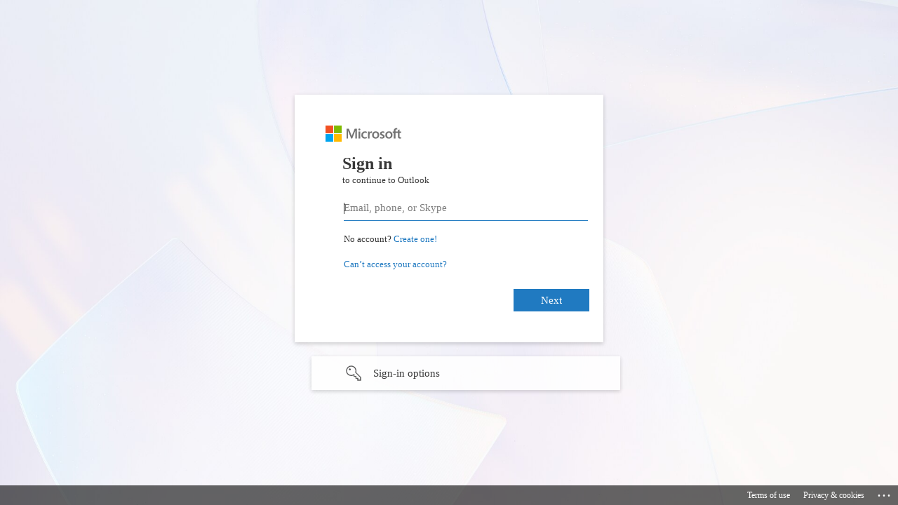

--- FILE ---
content_type: text/html; charset=utf-8
request_url: https://login.microsoftonline.com/common/oauth2/authorize?client_id=00000002-0000-0ff1-ce00-000000000000&redirect_uri=https%3a%2f%2foutlook.office365.com%2fowa%2f&resource=00000002-0000-0ff1-ce00-000000000000&response_mode=form_post&response_type=code+id_token&scope=openid&msafed=1&msaredir=1&client-request-id=db684ff0-0841-0c91-7970-69f1bdcbb16c&protectedtoken=true&claims=%7b%22id_token%22%3a%7b%22xms_cc%22%3a%7b%22values%22%3a%5b%22CP1%22%5d%7d%7d%7d&domain_hint=uautonoma.cl&nonce=638154554299540437.723d43ce-333c-4f1b-a6ab-61f7890e50e7&state=DctBDoMgEEBRqBfpyh0KzgwjC9OzjIiJCZTEaHt9Wby_-1op1TWvRtsWxR5mR0iEUwiEFoEHnmBDiMkAQDS4u9WIl9V4t_McbCKbWLf3Pda_jJ8zSS7LLfdVv7XIEHP_25YiR34A&sso_reload=true
body_size: 15642
content:


<!-- Copyright (C) Microsoft Corporation. All rights reserved. -->
<!DOCTYPE html>
<html dir="ltr" class="" lang="en">
<head>
    <title>Sign in to Outlook</title>
    <meta http-equiv="Content-Type" content="text/html; charset=UTF-8">
    <meta http-equiv="X-UA-Compatible" content="IE=edge">
    <meta name="viewport" content="width=device-width, initial-scale=1.0, maximum-scale=2.0, user-scalable=yes">
    <meta http-equiv="Pragma" content="no-cache">
    <meta http-equiv="Expires" content="-1">
    <link rel="preconnect" href="https://aadcdn.msftauth.net" crossorigin>
<meta http-equiv="x-dns-prefetch-control" content="on">
<link rel="dns-prefetch" href="//aadcdn.msftauth.net">
<link rel="dns-prefetch" href="//aadcdn.msauth.net">

    <meta name="PageID" content="ConvergedSignIn" />
    <meta name="SiteID" content="" />
    <meta name="ReqLC" content="1033" />
    <meta name="LocLC" content="en-US" />


        <meta name="format-detection" content="telephone=no" />

    <noscript>
        <meta http-equiv="Refresh" content="0; URL=https://login.microsoftonline.com/jsdisabled" />
    </noscript>

    
    
<meta name="robots" content="none" />

<script type="text/javascript" nonce='F2mUXSxfzRueEJVZO8obyg'>//<![CDATA[
$Config={"fShowPersistentCookiesWarning":false,"urlMsaSignUp":"https://outlook.office365.com/owa/","urlMsaLogout":"https://login.live.com/logout.srf?iframed_by=https%3a%2f%2flogin.microsoftonline.com","urlOtherIdpForget":"https://login.live.com/forgetme.srf?iframed_by=https%3a%2f%2flogin.microsoftonline.com","showCantAccessAccountLink":true,"arrExternalTrustedRealmFederatedIdps":[{"IdpType":400,"IdpSignInUrl":"https://outlook.office365.com/owa/?idp_hint=github.com","DisplayName":"GitHub","Promoted":false}],"fEnableShowResendCode":true,"iShowResendCodeDelay":90000,"sSMSCtryPhoneData":"AF~Afghanistan~93!!!AX~Åland Islands~358!!!AL~Albania~355!!!DZ~Algeria~213!!!AS~American Samoa~1!!!AD~Andorra~376!!!AO~Angola~244!!!AI~Anguilla~1!!!AG~Antigua and Barbuda~1!!!AR~Argentina~54!!!AM~Armenia~374!!!AW~Aruba~297!!!AC~Ascension Island~247!!!AU~Australia~61!!!AT~Austria~43!!!AZ~Azerbaijan~994!!!BS~Bahamas~1!!!BH~Bahrain~973!!!BD~Bangladesh~880!!!BB~Barbados~1!!!BY~Belarus~375!!!BE~Belgium~32!!!BZ~Belize~501!!!BJ~Benin~229!!!BM~Bermuda~1!!!BT~Bhutan~975!!!BO~Bolivia~591!!!BQ~Bonaire~599!!!BA~Bosnia and Herzegovina~387!!!BW~Botswana~267!!!BR~Brazil~55!!!IO~British Indian Ocean Territory~246!!!VG~British Virgin Islands~1!!!BN~Brunei~673!!!BG~Bulgaria~359!!!BF~Burkina Faso~226!!!BI~Burundi~257!!!CV~Cabo Verde~238!!!KH~Cambodia~855!!!CM~Cameroon~237!!!CA~Canada~1!!!KY~Cayman Islands~1!!!CF~Central African Republic~236!!!TD~Chad~235!!!CL~Chile~56!!!CN~China~86!!!CX~Christmas Island~61!!!CC~Cocos (Keeling) Islands~61!!!CO~Colombia~57!!!KM~Comoros~269!!!CG~Congo~242!!!CD~Congo (DRC)~243!!!CK~Cook Islands~682!!!CR~Costa Rica~506!!!CI~Côte d\u0027Ivoire~225!!!HR~Croatia~385!!!CU~Cuba~53!!!CW~Curaçao~599!!!CY~Cyprus~357!!!CZ~Czechia~420!!!DK~Denmark~45!!!DJ~Djibouti~253!!!DM~Dominica~1!!!DO~Dominican Republic~1!!!EC~Ecuador~593!!!EG~Egypt~20!!!SV~El Salvador~503!!!GQ~Equatorial Guinea~240!!!ER~Eritrea~291!!!EE~Estonia~372!!!ET~Ethiopia~251!!!FK~Falkland Islands~500!!!FO~Faroe Islands~298!!!FJ~Fiji~679!!!FI~Finland~358!!!FR~France~33!!!GF~French Guiana~594!!!PF~French Polynesia~689!!!GA~Gabon~241!!!GM~Gambia~220!!!GE~Georgia~995!!!DE~Germany~49!!!GH~Ghana~233!!!GI~Gibraltar~350!!!GR~Greece~30!!!GL~Greenland~299!!!GD~Grenada~1!!!GP~Guadeloupe~590!!!GU~Guam~1!!!GT~Guatemala~502!!!GG~Guernsey~44!!!GN~Guinea~224!!!GW~Guinea-Bissau~245!!!GY~Guyana~592!!!HT~Haiti~509!!!HN~Honduras~504!!!HK~Hong Kong SAR~852!!!HU~Hungary~36!!!IS~Iceland~354!!!IN~India~91!!!ID~Indonesia~62!!!IR~Iran~98!!!IQ~Iraq~964!!!IE~Ireland~353!!!IM~Isle of Man~44!!!IL~Israel~972!!!IT~Italy~39!!!JM~Jamaica~1!!!JP~Japan~81!!!JE~Jersey~44!!!JO~Jordan~962!!!KZ~Kazakhstan~7!!!KE~Kenya~254!!!KI~Kiribati~686!!!KR~Korea~82!!!KW~Kuwait~965!!!KG~Kyrgyzstan~996!!!LA~Laos~856!!!LV~Latvia~371!!!LB~Lebanon~961!!!LS~Lesotho~266!!!LR~Liberia~231!!!LY~Libya~218!!!LI~Liechtenstein~423!!!LT~Lithuania~370!!!LU~Luxembourg~352!!!MO~Macao SAR~853!!!MG~Madagascar~261!!!MW~Malawi~265!!!MY~Malaysia~60!!!MV~Maldives~960!!!ML~Mali~223!!!MT~Malta~356!!!MH~Marshall Islands~692!!!MQ~Martinique~596!!!MR~Mauritania~222!!!MU~Mauritius~230!!!YT~Mayotte~262!!!MX~Mexico~52!!!FM~Micronesia~691!!!MD~Moldova~373!!!MC~Monaco~377!!!MN~Mongolia~976!!!ME~Montenegro~382!!!MS~Montserrat~1!!!MA~Morocco~212!!!MZ~Mozambique~258!!!MM~Myanmar~95!!!NA~Namibia~264!!!NR~Nauru~674!!!NP~Nepal~977!!!NL~Netherlands~31!!!NC~New Caledonia~687!!!NZ~New Zealand~64!!!NI~Nicaragua~505!!!NE~Niger~227!!!NG~Nigeria~234!!!NU~Niue~683!!!NF~Norfolk Island~672!!!KP~North Korea~850!!!MK~North Macedonia~389!!!MP~Northern Mariana Islands~1!!!NO~Norway~47!!!OM~Oman~968!!!PK~Pakistan~92!!!PW~Palau~680!!!PS~Palestinian Authority~970!!!PA~Panama~507!!!PG~Papua New Guinea~675!!!PY~Paraguay~595!!!PE~Peru~51!!!PH~Philippines~63!!!PL~Poland~48!!!PT~Portugal~351!!!PR~Puerto Rico~1!!!QA~Qatar~974!!!RE~Réunion~262!!!RO~Romania~40!!!RU~Russia~7!!!RW~Rwanda~250!!!BL~Saint Barthélemy~590!!!KN~Saint Kitts and Nevis~1!!!LC~Saint Lucia~1!!!MF~Saint Martin~590!!!PM~Saint Pierre and Miquelon~508!!!VC~Saint Vincent and the Grenadines~1!!!WS~Samoa~685!!!SM~San Marino~378!!!ST~São Tomé and Príncipe~239!!!SA~Saudi Arabia~966!!!SN~Senegal~221!!!RS~Serbia~381!!!SC~Seychelles~248!!!SL~Sierra Leone~232!!!SG~Singapore~65!!!SX~Sint Maarten~1!!!SK~Slovakia~421!!!SI~Slovenia~386!!!SB~Solomon Islands~677!!!SO~Somalia~252!!!ZA~South Africa~27!!!SS~South Sudan~211!!!ES~Spain~34!!!LK~Sri Lanka~94!!!SH~St Helena, Ascension, and Tristan da Cunha~290!!!SD~Sudan~249!!!SR~Suriname~597!!!SJ~Svalbard~47!!!SZ~Swaziland~268!!!SE~Sweden~46!!!CH~Switzerland~41!!!SY~Syria~963!!!TW~Taiwan~886!!!TJ~Tajikistan~992!!!TZ~Tanzania~255!!!TH~Thailand~66!!!TL~Timor-Leste~670!!!TG~Togo~228!!!TK~Tokelau~690!!!TO~Tonga~676!!!TT~Trinidad and Tobago~1!!!TA~Tristan da Cunha~290!!!TN~Tunisia~216!!!TR~Turkey~90!!!TM~Turkmenistan~993!!!TC~Turks and Caicos Islands~1!!!TV~Tuvalu~688!!!VI~U.S. Virgin Islands~1!!!UG~Uganda~256!!!UA~Ukraine~380!!!AE~United Arab Emirates~971!!!GB~United Kingdom~44!!!US~United States~1!!!UY~Uruguay~598!!!UZ~Uzbekistan~998!!!VU~Vanuatu~678!!!VA~Vatican City~39!!!VE~Venezuela~58!!!VN~Vietnam~84!!!WF~Wallis and Futuna~681!!!YE~Yemen~967!!!ZM~Zambia~260!!!ZW~Zimbabwe~263","fUseInlinePhoneNumber":true,"fDetectBrowserCapabilities":true,"fUseMinHeight":true,"fShouldSupportTargetCredentialForRecovery":true,"fAvoidNewOtcGenerationWhenAlreadySent":true,"fUseCertificateInterstitialView":true,"fIsPasskeySupportEnabled":true,"arrPromotedFedCredTypes":[],"fShowUserAlreadyExistErrorHandling":true,"fBlockOnAppleEmailClaimError":true,"fIsVerifiableCredentialsSupportEnabled":true,"iVerifiableCredentialPresentationPollingIntervalSeconds":0.5,"iVerifiableCredentialPresentationPollingTimeoutSeconds":300,"fIsQrPinEnabled":true,"fPasskeyAssertionRedirect":true,"fFixUrlExternalIdpFederation":true,"fEnableBackButtonBugFix":true,"fEnableTotalLossRecovery":true,"fUpdatePromotedCredTypesOrder":true,"fUseNewPromotedCredsComponent":true,"urlSessionState":"https://login.microsoftonline.com/common/DeviceCodeStatus","urlResetPassword":"https://passwordreset.microsoftonline.com/?ru=https%3a%2f%2flogin.microsoftonline.com%2fcommon%2freprocess%3fctx%[base64]\u0026mkt=en-US\u0026hosted=0\u0026device_platform=macOS","urlMsaResetPassword":"https://account.live.com/password/reset?wreply=https%3a%2f%2flogin.microsoftonline.com%2fcommon%2freprocess%3fctx%[base64]\u0026mkt=en-US\u0026cobrandid=deb3f74a-ed5b-4ef1-8d3c-92b85dd47352","fFixUrlResetPassword":true,"urlSignUp":"https://outlook.office365.com/owa/","urlGetCredentialType":"https://login.microsoftonline.com/common/GetCredentialType?mkt=en-US","urlGetRecoveryCredentialType":"https://login.microsoftonline.com/common/getrecoverycredentialtype?mkt=en-US","urlGetOneTimeCode":"https://login.microsoftonline.com/common/GetOneTimeCode","urlLogout":"https://login.microsoftonline.com/common/uxlogout","urlForget":"https://login.microsoftonline.com/forgetuser","urlDisambigRename":"https://go.microsoft.com/fwlink/p/?LinkID=733247","urlGoToAADError":"https://outlook.office365.com/owa/","urlCBPartnerPreload":"https://outlook.office365.com/owa/prefetch.aspx","urlDeviceFingerprinting":"","urlPIAEndAuth":"https://login.microsoftonline.com/common/PIA/EndAuth","urlStartTlr":"https://login.microsoftonline.com/common/tlr/start","fCBShowSignUp":true,"fKMSIEnabled":false,"iLoginMode":121,"fAllowPhoneSignIn":true,"fAllowPhoneInput":true,"fAllowSkypeNameLogin":true,"iMaxPollErrors":5,"iPollingTimeout":300,"srsSuccess":true,"fShowSwitchUser":true,"arrValErrs":["50058"],"sErrorCode":"50058","sWAMExtension":"ppnbnpeolgkicgegkbkbjmhlideopiji","sWAMChannel":"53ee284d-920a-4b59-9d30-a60315b26836","sErrTxt":"","sResetPasswordPrefillParam":"username","onPremPasswordValidationConfig":{"isUserRealmPrecheckEnabled":true},"fSwitchDisambig":true,"oUrlOtherIdpPostParams":{"error":"msa_auth","state":"DctBDoMgEEBRqBfpyh0KzgwjC9OzjIiJCZTEaHt9Wby_-1op1TWvRtsWxR5mR0iEUwiEFoEHnmBDiMkAQDS4u9WIl9V4t_McbCKbWLf3Pda_jJ8zSS7LLfdVv7XIEHP_25YiR34A"},"oSignUpPostParams":{"error":"msa_signup","state":"DctBDoMgEEBRqBfpyh0KzgwjC9OzjIiJCZTEaHt9Wby_-1op1TWvRtsWxR5mR0iEUwiEFoEHnmBDiMkAQDS4u9WIl9V4t_McbCKbWLf3Pda_jJ8zSS7LLfdVv7XIEHP_25YiR34A"},"oCancelPostParams":{"error":"access_denied","error_subcode":"cancel","state":"DctBDoMgEEBRqBfpyh0KzgwjC9OzjIiJCZTEaHt9Wby_-1op1TWvRtsWxR5mR0iEUwiEFoEHnmBDiMkAQDS4u9WIl9V4t_McbCKbWLf3Pda_jJ8zSS7LLfdVv7XIEHP_25YiR34A","canary":"H2s+sovi1+g5pDURFGSg1gS0o2LQ/kTlMCp4YFcBN/U=4:1:CANARY:qMjV8HwmRxCehVAoogY/EyT2qjLEBkTowUCXxNs8cl0="},"iRemoteNgcPollingType":2,"fUseNewNoPasswordTypes":true,"urlAadSignup":"https://signup.microsoft.com/signup?sku=teams_commercial_trial\u0026origin=ests\u0026culture=en-US","urlOidcDiscoveryEndpointFormat":"https://login.microsoftonline.com/{0}/.well-known/openid-configuration","urlTenantedEndpointFormat":"https://login.microsoftonline.com/{0}/oauth2/authorize?client_id=00000002-0000-0ff1-ce00-000000000000\u0026redirect_uri=https%3a%2f%2foutlook.office365.com%2fowa%2f\u0026resource=00000002-0000-0ff1-ce00-000000000000\u0026response_mode=form_post\u0026response_type=code+id_token\u0026scope=openid\u0026msafed=1\u0026msaredir=1\u0026client-request-id=db684ff0-0841-0c91-7970-69f1bdcbb16c\u0026protectedtoken=true\u0026claims=%7b%22id_token%22%3a%7b%22xms_cc%22%3a%7b%22values%22%3a%5b%22CP1%22%5d%7d%7d%7d\u0026domain_hint=uautonoma.cl\u0026nonce=638154554299540437.723d43ce-333c-4f1b-a6ab-61f7890e50e7\u0026state=DctBDoMgEEBRqBfpyh0KzgwjC9OzjIiJCZTEaHt9Wby_-1op1TWvRtsWxR5mR0iEUwiEFoEHnmBDiMkAQDS4u9WIl9V4t_McbCKbWLf3Pda_jJ8zSS7LLfdVv7XIEHP_25YiR34A\u0026sso_reload=true\u0026allowbacktocommon=True","sCloudInstanceName":"microsoftonline.com","fShowSignInOptionsAsButton":true,"fUseNewPhoneSignInError":true,"fIsUpdatedAutocompleteEnabled":true,"fActivateFocusOnApprovalNumberRemoteNGC":true,"fIsPasskey":true,"fEnableDFPIntegration":true,"fEnableCenterFocusedApprovalNumber":true,"fShowPassKeyErrorUCP":true,"fFixPhoneDisambigSignupRedirect":true,"fEnableQrCodeA11YFixes":true,"fEnablePasskeyAwpError":true,"fEnableAuthenticatorTimeoutFix":true,"fEnablePasskeyAutofillUI":true,"sCrossDomainCanary":"[base64]","arrExcludedDisplayNames":["unknown"],"fFixShowRevealPassword":true,"fRemoveTLRFragment":true,"iMaxStackForKnockoutAsyncComponents":10000,"fShowButtons":true,"urlCdn":"https://aadcdn.msftauth.net/shared/1.0/","urlDefaultFavicon":"https://aadcdn.msftauth.net/shared/1.0/content/images/favicon_a_eupayfgghqiai7k9sol6lg2.ico","urlFooterTOU":"https://www.microsoft.com/en-US/servicesagreement/","urlFooterPrivacy":"https://privacy.microsoft.com/en-US/privacystatement","urlPost":"https://login.microsoftonline.com/common/login","urlPostAad":"https://login.microsoftonline.com/common/login","urlPostMsa":"https://login.live.com/ppsecure/partnerpost.srf?scope=openid+profile+email+offline_access\u0026response_type=code\u0026client_id=51483342-085c-4d86-bf88-cf50c7252078\u0026response_mode=form_post\u0026redirect_uri=https%3a%2f%2flogin.microsoftonline.com%2fcommon%2ffederation%2foauth2msa\u0026state=[base64]\u0026flow=fido\u0026estsfed=1\u0026uaid=db684ff008410c91797069f1bdcbb16c\u0026cobrandid=deb3f74a-ed5b-4ef1-8d3c-92b85dd47352\u0026fci=00000002-0000-0ff1-ce00-000000000000","urlRefresh":"https://login.microsoftonline.com/common/reprocess?ctx=[base64]","urlCancel":"https://outlook.office365.com/owa/","urlResume":"https://login.microsoftonline.com/common/resume?ctx=[base64]","iPawnIcon":0,"iPollingInterval":1,"sPOST_Username":"","fEnableNumberMatching":true,"sFT":"[base64]","sFTName":"flowToken","sSessionIdentifierName":"code","sCtx":"[base64]","iProductIcon":-1,"fEnableOneDSClientTelemetry":true,"staticTenantBranding":null,"oAppCobranding":{"backgroundImageIndex":80,"backgroundColor":"","friendlyAppName":"Outlook","signinTitle":"","signinDescription":""},"iBackgroundImage":4,"arrSessions":[],"fApplicationInsightsEnabled":false,"iApplicationInsightsEnabledPercentage":0,"urlSetDebugMode":"https://login.microsoftonline.com/common/debugmode","fEnableCssAnimation":true,"fDisableAnimationIfAnimationEndUnsupported":true,"fAllowGrayOutLightBox":true,"fUseMsaSessionState":true,"fIsRemoteNGCSupported":true,"desktopSsoConfig":{"isEdgeAnaheimAllowed":true,"iwaEndpointUrlFormat":"https://autologon.microsoftazuread-sso.com/{0}/winauth/sso?client-request-id=db684ff0-0841-0c91-7970-69f1bdcbb16c","iwaSsoProbeUrlFormat":"https://autologon.microsoftazuread-sso.com/{0}/winauth/ssoprobe?client-request-id=db684ff0-0841-0c91-7970-69f1bdcbb16c","iwaIFrameUrlFormat":"https://autologon.microsoftazuread-sso.com/{0}/winauth/iframe?client-request-id=db684ff0-0841-0c91-7970-69f1bdcbb16c\u0026isAdalRequest=False","iwaRequestTimeoutInMs":10000,"hintedDomainName":"uautonoma.cl","startDesktopSsoOnPageLoad":true,"progressAnimationTimeout":10000,"isEdgeAllowed":false,"minDssoEdgeVersion":"17","isSafariAllowed":true,"redirectUri":"https://outlook.office365.com/owa/","redirectDssoErrorPostParams":{"error":"interaction_required","error_description":"Seamless single sign on failed for the user. This can happen if the user is unable to access on premises AD or intranet zone is not configured correctly Trace ID: f4d70b9c-a2e2-4606-bf14-580249061800 Correlation ID: db684ff0-0841-0c91-7970-69f1bdcbb16c Timestamp: 2026-01-25 23:03:45Z","state":"DctBDoMgEEBRqBfpyh0KzgwjC9OzjIiJCZTEaHt9Wby_-1op1TWvRtsWxR5mR0iEUwiEFoEHnmBDiMkAQDS4u9WIl9V4t_McbCKbWLf3Pda_jJ8zSS7LLfdVv7XIEHP_25YiR34A","canary":"H2s+sovi1+g5pDURFGSg1gS0o2LQ/kTlMCp4YFcBN/U=4:1:CANARY:qMjV8HwmRxCehVAoogY/EyT2qjLEBkTowUCXxNs8cl0="},"isIEAllowedForSsoProbe":true,"edgeRedirectUri":"https://autologon.microsoftazuread-sso.com/common/winauth/sso/edgeredirect?client-request-id=db684ff0-0841-0c91-7970-69f1bdcbb16c\u0026origin=login.microsoftonline.com\u0026is_redirected=1","isFlowTokenPassedInEdge":true},"urlLogin":"https://login.microsoftonline.com/common/reprocess?ctx=[base64]","urlDssoStatus":"https://login.microsoftonline.com/common/instrumentation/dssostatus","iSessionPullType":2,"fUseSameSite":true,"iAllowedIdentities":2,"isGlobalTenant":true,"uiflavor":1001,"urlFidoHelp":"https://go.microsoft.com/fwlink/?linkid=2013738","fShouldPlatformKeyBeSuppressed":true,"urlFidoLogin":"https://login.microsoft.com/common/fido/get?uiflavor=Web\u0026cobrandid=deb3f74a-ed5b-4ef1-8d3c-92b85dd47352","fIsFidoSupported":true,"fLoadStringCustomizationPromises":true,"fUseAlternateTextForSwitchToCredPickerLink":true,"fOfflineAccountVisible":false,"fEnableUserStateFix":true,"fAccessPassSupported":true,"fShowAccessPassPeek":true,"fUpdateSessionPollingLogic":true,"fEnableShowPickerCredObservable":true,"fFetchSessionsSkipDsso":true,"fIsCiamUserFlowUxNewLogicEnabled":true,"fUseNonMicrosoftDefaultBrandingForCiam":true,"sCompanyDisplayName":"Microsoft Services","fRemoveCustomCss":true,"fFixUICrashForApiRequestHandler":true,"fShowUpdatedKoreanPrivacyFooter":true,"fUsePostCssHotfix":true,"fFixUserFlowBranding":true,"fIsQrCodePinSupported":true,"fEnablePasskeyNullFix":true,"fEnableRefreshCookiesFix":true,"fEnableWebNativeBridgeInterstitialUx":true,"fEnableWindowParentingFix":true,"fEnableNativeBridgeErrors":true,"urlAcmaServerPath":"https://login.microsoftonline.com","sTenantId":"common","sMkt":"en-US","fIsDesktop":true,"fUpdateConfigInit":true,"fLogDisallowedCssProperties":true,"fDisallowExternalFonts":true,"sFidoChallenge":"O.eyJ0eXAiOiJKV1QiLCJhbGciOiJSUzI1NiIsIng1dCI6IlBjWDk4R1g0MjBUMVg2c0JEa3poUW1xZ3dNVSJ9.eyJhdWQiOiJ1cm46bWljcm9zb2Z0OmZpZG86Y2hhbGxlbmdlIiwiaXNzIjoiaHR0cHM6Ly9sb2dpbi5taWNyb3NvZnQuY29tIiwiaWF0IjoxNzY5MzgyMjI1LCJuYmYiOjE3NjkzODIyMjUsImV4cCI6MTc2OTM4MjUyNX0.[base64]","scid":1013,"hpgact":1800,"hpgid":1104,"pgid":"ConvergedSignIn","apiCanary":"[base64]","canary":"H2s+sovi1+g5pDURFGSg1gS0o2LQ/kTlMCp4YFcBN/U=4:1:CANARY:qMjV8HwmRxCehVAoogY/EyT2qjLEBkTowUCXxNs8cl0=","sCanaryTokenName":"canary","fSkipRenderingNewCanaryToken":false,"fEnableNewCsrfProtection":true,"correlationId":"db684ff0-0841-0c91-7970-69f1bdcbb16c","sessionId":"f4d70b9c-a2e2-4606-bf14-580249061800","sRingId":"R4","locale":{"mkt":"en-US","lcid":1033},"slMaxRetry":2,"slReportFailure":true,"strings":{"desktopsso":{"authenticatingmessage":"Trying to sign you in"}},"enums":{"ClientMetricsModes":{"None":0,"SubmitOnPost":1,"SubmitOnRedirect":2,"InstrumentPlt":4}},"urls":{"instr":{"pageload":"https://login.microsoftonline.com/common/instrumentation/reportpageload","dssostatus":"https://login.microsoftonline.com/common/instrumentation/dssostatus"}},"browser":{"ltr":1,"Chrome":1,"_Mac":1,"_M131":1,"_D0":1,"Full":1,"RE_WebKit":1,"b":{"name":"Chrome","major":131,"minor":0},"os":{"name":"OSX","version":"10.15.7"},"V":"131.0"},"watson":{"url":"/common/handlers/watson","bundle":"https://aadcdn.msftauth.net/ests/2.1/content/cdnbundles/watson.min_q5ptmu8aniymd4ftuqdkda2.js","sbundle":"https://aadcdn.msftauth.net/ests/2.1/content/cdnbundles/watsonsupportwithjquery.3.5.min_dc940oomzau4rsu8qesnvg2.js","fbundle":"https://aadcdn.msftauth.net/ests/2.1/content/cdnbundles/frameworksupport.min_oadrnc13magb009k4d20lg2.js","resetErrorPeriod":5,"maxCorsErrors":-1,"maxInjectErrors":5,"maxErrors":10,"maxTotalErrors":3,"expSrcs":["https://login.microsoftonline.com","https://aadcdn.msauth.net/","https://aadcdn.msftauth.net/",".login.microsoftonline.com"],"envErrorRedirect":true,"envErrorUrl":"/common/handlers/enverror"},"loader":{"cdnRoots":["https://aadcdn.msauth.net/","https://aadcdn.msftauth.net/"],"logByThrowing":true,"tenantBrandingCdnRoots":["aadcdn.msauthimages.net","aadcdn.msftauthimages.net"]},"serverDetails":{"slc":"ProdSlices","dc":"NCUS","ri":"CH2XXXX","ver":{"v":[2,1,23228,8]},"rt":"2026-01-25T23:03:45","et":17},"clientEvents":{"enabled":true,"telemetryEnabled":true,"useOneDSEventApi":true,"flush":60000,"autoPost":true,"autoPostDelay":1000,"minEvents":1,"maxEvents":1,"pltDelay":500,"appInsightsConfig":{"instrumentationKey":"69adc3c768bd4dc08c19416121249fcc-66f1668a-797b-4249-95e3-6c6651768c28-7293","webAnalyticsConfiguration":{"autoCapture":{"jsError":true}}},"defaultEventName":"IDUX_ESTSClientTelemetryEvent_WebWatson","serviceID":3,"endpointUrl":""},"fApplyAsciiRegexOnInput":true,"country":"US","fBreakBrandingSigninString":true,"bsso":{"states":{"START":"start","INPROGRESS":"in-progress","END":"end","END_SSO":"end-sso","END_USERS":"end-users"},"nonce":"AwABEgEAAAADAOz_BQD0_5M9qkYNA_u1Ej6Cgcof1945-V7hd_XY0qtXp4tE5z3qFwRGSVMkmIFOeaZOr8fUtCgpS2CrIpYfrJhCfVfD_XYgAA","overallTimeoutMs":4000,"telemetry":{"type":"ChromeSsoTelemetry","nonce":"AwABDwEAAAADAOz_BQD0_-7VKPxmpxVEwjEHqjMTmslcBBAfZpalUMZRaUxjy_es1RV1bLMNfr1brdbnbIxLhBo1csIAduD6DllVi_tns69-3BJLCaaHNMcjdcMLR2AdIAA","reportStates":[]},"redirectEndStates":["end"],"cookieNames":{"aadSso":"AADSSO","winSso":"ESTSSSO","ssoTiles":"ESTSSSOTILES","ssoPulled":"SSOCOOKIEPULLED","userList":"ESTSUSERLIST"},"type":"chrome","reason":"Pull suppressed because it was already attempted and the current URL was reloaded."},"urlNoCookies":"https://login.microsoftonline.com/cookiesdisabled","fTrimChromeBssoUrl":true,"inlineMode":5,"fShowCopyDebugDetailsLink":true,"fTenantBrandingCdnAddEventHandlers":true,"fAddTryCatchForIFrameRedirects":true};
//]]></script> 
<script type="text/javascript" nonce='F2mUXSxfzRueEJVZO8obyg'>//<![CDATA[
!function(){var e=window,r=e.$Debug=e.$Debug||{},t=e.$Config||{};if(!r.appendLog){var n=[],o=0;r.appendLog=function(e){var r=t.maxDebugLog||25,i=(new Date).toUTCString()+":"+e;n.push(o+":"+i),n.length>r&&n.shift(),o++},r.getLogs=function(){return n}}}(),function(){function e(e,r){function t(i){var a=e[i];if(i<n-1){return void(o.r[a]?t(i+1):o.when(a,function(){t(i+1)}))}r(a)}var n=e.length;t(0)}function r(e,r,i){function a(){var e=!!s.method,o=e?s.method:i[0],a=s.extraArgs||[],u=n.$WebWatson;try{
var c=t(i,!e);if(a&&a.length>0){for(var d=a.length,l=0;l<d;l++){c.push(a[l])}}o.apply(r,c)}catch(e){return void(u&&u.submitFromException&&u.submitFromException(e))}}var s=o.r&&o.r[e];return r=r||this,s&&(s.skipTimeout?a():n.setTimeout(a,0)),s}function t(e,r){return Array.prototype.slice.call(e,r?1:0)}var n=window;n.$Do||(n.$Do={"q":[],"r":[],"removeItems":[],"lock":0,"o":[]});var o=n.$Do;o.when=function(t,n){function i(e){r(e,a,s)||o.q.push({"id":e,"c":a,"a":s})}var a=0,s=[],u=1;"function"==typeof n||(a=n,
u=2);for(var c=u;c<arguments.length;c++){s.push(arguments[c])}t instanceof Array?e(t,i):i(t)},o.register=function(e,t,n){if(!o.r[e]){o.o.push(e);var i={};if(t&&(i.method=t),n&&(i.skipTimeout=n),arguments&&arguments.length>3){i.extraArgs=[];for(var a=3;a<arguments.length;a++){i.extraArgs.push(arguments[a])}}o.r[e]=i,o.lock++;try{for(var s=0;s<o.q.length;s++){var u=o.q[s];u.id==e&&r(e,u.c,u.a)&&o.removeItems.push(u)}}catch(e){throw e}finally{if(0===--o.lock){for(var c=0;c<o.removeItems.length;c++){
for(var d=o.removeItems[c],l=0;l<o.q.length;l++){if(o.q[l]===d){o.q.splice(l,1);break}}}o.removeItems=[]}}}},o.unregister=function(e){o.r[e]&&delete o.r[e]}}(),function(e,r){function t(){if(!a){if(!r.body){return void setTimeout(t)}a=!0,e.$Do.register("doc.ready",0,!0)}}function n(){if(!s){if(!r.body){return void setTimeout(n)}t(),s=!0,e.$Do.register("doc.load",0,!0),i()}}function o(e){(r.addEventListener||"load"===e.type||"complete"===r.readyState)&&t()}function i(){
r.addEventListener?(r.removeEventListener("DOMContentLoaded",o,!1),e.removeEventListener("load",n,!1)):r.attachEvent&&(r.detachEvent("onreadystatechange",o),e.detachEvent("onload",n))}var a=!1,s=!1;if("complete"===r.readyState){return void setTimeout(n)}!function(){r.addEventListener?(r.addEventListener("DOMContentLoaded",o,!1),e.addEventListener("load",n,!1)):r.attachEvent&&(r.attachEvent("onreadystatechange",o),e.attachEvent("onload",n))}()}(window,document),function(){function e(){
return f.$Config||f.ServerData||{}}function r(e,r){var t=f.$Debug;t&&t.appendLog&&(r&&(e+=" '"+(r.src||r.href||"")+"'",e+=", id:"+(r.id||""),e+=", async:"+(r.async||""),e+=", defer:"+(r.defer||"")),t.appendLog(e))}function t(){var e=f.$B;if(void 0===d){if(e){d=e.IE}else{var r=f.navigator.userAgent;d=-1!==r.indexOf("MSIE ")||-1!==r.indexOf("Trident/")}}return d}function n(){var e=f.$B;if(void 0===l){if(e){l=e.RE_Edge}else{var r=f.navigator.userAgent;l=-1!==r.indexOf("Edge")}}return l}function o(e){
var r=e.indexOf("?"),t=r>-1?r:e.length,n=e.lastIndexOf(".",t);return e.substring(n,n+v.length).toLowerCase()===v}function i(){var r=e();return(r.loader||{}).slReportFailure||r.slReportFailure||!1}function a(){return(e().loader||{}).redirectToErrorPageOnLoadFailure||!1}function s(){return(e().loader||{}).logByThrowing||!1}function u(e){if(!t()&&!n()){return!1}var r=e.src||e.href||"";if(!r){return!0}if(o(r)){var i,a,s;try{i=e.sheet,a=i&&i.cssRules,s=!1}catch(e){s=!0}if(i&&!a&&s){return!0}
if(i&&a&&0===a.length){return!0}}return!1}function c(){function t(e){g.getElementsByTagName("head")[0].appendChild(e)}function n(e,r,t,n){var u=null;return u=o(e)?i(e):"script"===n.toLowerCase()?a(e):s(e,n),r&&(u.id=r),"function"==typeof u.setAttribute&&(u.setAttribute("crossorigin","anonymous"),t&&"string"==typeof t&&u.setAttribute("integrity",t)),u}function i(e){var r=g.createElement("link");return r.rel="stylesheet",r.type="text/css",r.href=e,r}function a(e){
var r=g.createElement("script"),t=g.querySelector("script[nonce]");if(r.type="text/javascript",r.src=e,r.defer=!1,r.async=!1,t){var n=t.nonce||t.getAttribute("nonce");r.setAttribute("nonce",n)}return r}function s(e,r){var t=g.createElement(r);return t.src=e,t}function d(e,r){if(e&&e.length>0&&r){for(var t=0;t<e.length;t++){if(-1!==r.indexOf(e[t])){return!0}}}return!1}function l(r){if(e().fTenantBrandingCdnAddEventHandlers){var t=d(E,r)?E:b;if(!(t&&t.length>1)){return r}for(var n=0;n<t.length;n++){
if(-1!==r.indexOf(t[n])){var o=t[n+1<t.length?n+1:0],i=r.substring(t[n].length);return"https://"!==t[n].substring(0,"https://".length)&&(o="https://"+o,i=i.substring("https://".length)),o+i}}return r}if(!(b&&b.length>1)){return r}for(var a=0;a<b.length;a++){if(0===r.indexOf(b[a])){return b[a+1<b.length?a+1:0]+r.substring(b[a].length)}}return r}function f(e,t,n,o){if(r("[$Loader]: "+(L.failMessage||"Failed"),o),w[e].retry<y){return w[e].retry++,h(e,t,n),void c._ReportFailure(w[e].retry,w[e].srcPath)}n&&n()}
function v(e,t,n,o){if(u(o)){return f(e,t,n,o)}r("[$Loader]: "+(L.successMessage||"Loaded"),o),h(e+1,t,n);var i=w[e].onSuccess;"function"==typeof i&&i(w[e].srcPath)}function h(e,o,i){if(e<w.length){var a=w[e];if(!a||!a.srcPath){return void h(e+1,o,i)}a.retry>0&&(a.srcPath=l(a.srcPath),a.origId||(a.origId=a.id),a.id=a.origId+"_Retry_"+a.retry);var s=n(a.srcPath,a.id,a.integrity,a.tagName);s.onload=function(){v(e,o,i,s)},s.onerror=function(){f(e,o,i,s)},s.onreadystatechange=function(){
"loaded"===s.readyState?setTimeout(function(){v(e,o,i,s)},500):"complete"===s.readyState&&v(e,o,i,s)},t(s),r("[$Loader]: Loading '"+(a.srcPath||"")+"', id:"+(a.id||""))}else{o&&o()}}var p=e(),y=p.slMaxRetry||2,m=p.loader||{},b=m.cdnRoots||[],E=m.tenantBrandingCdnRoots||[],L=this,w=[];L.retryOnError=!0,L.successMessage="Loaded",L.failMessage="Error",L.Add=function(e,r,t,n,o,i){e&&w.push({"srcPath":e,"id":r,"retry":n||0,"integrity":t,"tagName":o||"script","onSuccess":i})},L.AddForReload=function(e,r){
var t=e.src||e.href||"";L.Add(t,"AddForReload",e.integrity,1,e.tagName,r)},L.AddIf=function(e,r,t){e&&L.Add(r,t)},L.Load=function(e,r){h(0,e,r)}}var d,l,f=window,g=f.document,v=".css";c.On=function(e,r,t){if(!e){throw"The target element must be provided and cannot be null."}r?c.OnError(e,t):c.OnSuccess(e,t)},c.OnSuccess=function(e,t){if(!e){throw"The target element must be provided and cannot be null."}if(u(e)){return c.OnError(e,t)}var n=e.src||e.href||"",o=i(),s=a();r("[$Loader]: Loaded",e);var d=new c
;d.failMessage="Reload Failed",d.successMessage="Reload Success",d.Load(null,function(){if(o){throw"Unexpected state. ResourceLoader.Load() failed despite initial load success. ['"+n+"']"}s&&(document.location.href="/error.aspx?err=504")})},c.OnError=function(e,t){var n=e.src||e.href||"",o=i(),s=a();if(!e){throw"The target element must be provided and cannot be null."}r("[$Loader]: Failed",e);var u=new c;u.failMessage="Reload Failed",u.successMessage="Reload Success",u.AddForReload(e,t),
u.Load(null,function(){if(o){throw"Failed to load external resource ['"+n+"']"}s&&(document.location.href="/error.aspx?err=504")}),c._ReportFailure(0,n)},c._ReportFailure=function(e,r){if(s()&&!t()){throw"[Retry "+e+"] Failed to load external resource ['"+r+"'], reloading from fallback CDN endpoint"}},f.$Loader=c}(),function(){function e(){if(!E){var e=new h.$Loader;e.AddIf(!h.jQuery,y.sbundle,"WebWatson_DemandSupport"),y.sbundle=null,delete y.sbundle,e.AddIf(!h.$Api,y.fbundle,"WebWatson_DemandFramework"),
y.fbundle=null,delete y.fbundle,e.Add(y.bundle,"WebWatson_DemandLoaded"),e.Load(r,t),E=!0}}function r(){if(h.$WebWatson){if(h.$WebWatson.isProxy){return void t()}m.when("$WebWatson.full",function(){for(;b.length>0;){var e=b.shift();e&&h.$WebWatson[e.cmdName].apply(h.$WebWatson,e.args)}})}}function t(){if(!h.$WebWatson||h.$WebWatson.isProxy){if(!L&&JSON){try{var e=new XMLHttpRequest;e.open("POST",y.url),e.setRequestHeader("Accept","application/json"),
e.setRequestHeader("Content-Type","application/json; charset=UTF-8"),e.setRequestHeader("canary",p.apiCanary),e.setRequestHeader("client-request-id",p.correlationId),e.setRequestHeader("hpgid",p.hpgid||0),e.setRequestHeader("hpgact",p.hpgact||0);for(var r=-1,t=0;t<b.length;t++){if("submit"===b[t].cmdName){r=t;break}}var o=b[r]?b[r].args||[]:[],i={"sr":y.sr,"ec":"Failed to load external resource [Core Watson files]","wec":55,"idx":1,"pn":p.pgid||"","sc":p.scid||0,"hpg":p.hpgid||0,
"msg":"Failed to load external resource [Core Watson files]","url":o[1]||"","ln":0,"ad":0,"an":!1,"cs":"","sd":p.serverDetails,"ls":null,"diag":v(y)};e.send(JSON.stringify(i))}catch(e){}L=!0}y.loadErrorUrl&&window.location.assign(y.loadErrorUrl)}n()}function n(){b=[],h.$WebWatson=null}function o(r){return function(){var t=arguments;b.push({"cmdName":r,"args":t}),e()}}function i(){var e=["foundException","resetException","submit"],r=this;r.isProxy=!0;for(var t=e.length,n=0;n<t;n++){var i=e[n];i&&(r[i]=o(i))}
}function a(e,r,t,n,o,i,a){var s=h.event;return i||(i=l(o||s,a?a+2:2)),h.$Debug&&h.$Debug.appendLog&&h.$Debug.appendLog("[WebWatson]:"+(e||"")+" in "+(r||"")+" @ "+(t||"??")),$.submit(e,r,t,n,o||s,i,a)}function s(e,r){return{"signature":e,"args":r,"toString":function(){return this.signature}}}function u(e){for(var r=[],t=e.split("\n"),n=0;n<t.length;n++){r.push(s(t[n],[]))}return r}function c(e){for(var r=[],t=e.split("\n"),n=0;n<t.length;n++){var o=s(t[n],[]);t[n+1]&&(o.signature+="@"+t[n+1],n++),r.push(o)
}return r}function d(e){if(!e){return null}try{if(e.stack){return u(e.stack)}if(e.error){if(e.error.stack){return u(e.error.stack)}}else if(window.opera&&e.message){return c(e.message)}}catch(e){}return null}function l(e,r){var t=[];try{for(var n=arguments.callee;r>0;){n=n?n.caller:n,r--}for(var o=0;n&&o<w;){var i="InvalidMethod()";try{i=n.toString()}catch(e){}var a=[],u=n.args||n.arguments;if(u){for(var c=0;c<u.length;c++){a[c]=u[c]}}t.push(s(i,a)),n=n.caller,o++}}catch(e){t.push(s(e.toString(),[]))}
var l=d(e);return l&&(t.push(s("--- Error Event Stack -----------------",[])),t=t.concat(l)),t}function f(e){if(e){try{var r=/function (.{1,})\(/,t=r.exec(e.constructor.toString());return t&&t.length>1?t[1]:""}catch(e){}}return""}function g(e){if(e){try{if("string"!=typeof e&&JSON&&JSON.stringify){var r=f(e),t=JSON.stringify(e);return t&&"{}"!==t||(e.error&&(e=e.error,r=f(e)),(t=JSON.stringify(e))&&"{}"!==t||(t=e.toString())),r+":"+t}}catch(e){}}return""+(e||"")}function v(e){var r=[];try{
if(jQuery?(r.push("jQuery v:"+jQuery().jquery),jQuery.easing?r.push("jQuery.easing:"+JSON.stringify(jQuery.easing)):r.push("jQuery.easing is not defined")):r.push("jQuery is not defined"),e&&e.expectedVersion&&r.push("Expected jQuery v:"+e.expectedVersion),m){var t,n="";for(t=0;t<m.o.length;t++){n+=m.o[t]+";"}for(r.push("$Do.o["+n+"]"),n="",t=0;t<m.q.length;t++){n+=m.q[t].id+";"}r.push("$Do.q["+n+"]")}if(h.$Debug&&h.$Debug.getLogs){var o=h.$Debug.getLogs();o&&o.length>0&&(r=r.concat(o))}if(b){
for(var i=0;i<b.length;i++){var a=b[i];if(a&&"submit"===a.cmdName){try{if(JSON&&JSON.stringify){var s=JSON.stringify(a);s&&r.push(s)}}catch(e){r.push(g(e))}}}}}catch(e){r.push(g(e))}return r}var h=window,p=h.$Config||{},y=p.watson,m=h.$Do;if(!h.$WebWatson&&y){var b=[],E=!1,L=!1,w=10,$=h.$WebWatson=new i;$.CB={},$._orgErrorHandler=h.onerror,h.onerror=a,$.errorHooked=!0,m.when("jQuery.version",function(e){y.expectedVersion=e}),m.register("$WebWatson")}}(),function(){function e(e,r){
for(var t=r.split("."),n=t.length,o=0;o<n&&null!==e&&void 0!==e;){e=e[t[o++]]}return e}function r(r){var t=null;return null===u&&(u=e(i,"Constants")),null!==u&&r&&(t=e(u,r)),null===t||void 0===t?"":t.toString()}function t(t){var n=null;return null===a&&(a=e(i,"$Config.strings")),null!==a&&t&&(n=e(a,t.toLowerCase())),null!==n&&void 0!==n||(n=r(t)),null===n||void 0===n?"":n.toString()}function n(e,r){var n=null;return e&&r&&r[e]&&(n=t("errors."+r[e])),n||(n=t("errors."+e)),n||(n=t("errors."+c)),n||(n=t(c)),n}
function o(t){var n=null;return null===s&&(s=e(i,"$Config.urls")),null!==s&&t&&(n=e(s,t.toLowerCase())),null!==n&&void 0!==n||(n=r(t)),null===n||void 0===n?"":n.toString()}var i=window,a=null,s=null,u=null,c="GENERIC_ERROR";i.GetString=t,i.GetErrorString=n,i.GetUrl=o}(),function(){var e=window,r=e.$Config||{};e.$B=r.browser||{}}(),function(){function e(e,r,t){e&&e.addEventListener?e.addEventListener(r,t):e&&e.attachEvent&&e.attachEvent("on"+r,t)}function r(r,t){e(document.getElementById(r),"click",t)}
function t(r,t){var n=document.getElementsByName(r);n&&n.length>0&&e(n[0],"click",t)}var n=window;n.AddListener=e,n.ClickEventListenerById=r,n.ClickEventListenerByName=t}();
//]]></script> 
<script type="text/javascript" nonce='F2mUXSxfzRueEJVZO8obyg'>//<![CDATA[
!function(t,e){!function(){var n=e.getElementsByTagName("head")[0];n&&n.addEventListener&&(n.addEventListener("error",function(e){null!==e.target&&"cdn"===e.target.getAttribute("data-loader")&&t.$Loader.OnError(e.target)},!0),n.addEventListener("load",function(e){null!==e.target&&"cdn"===e.target.getAttribute("data-loader")&&t.$Loader.OnSuccess(e.target)},!0))}()}(window,document);
//]]></script>

    
        <link rel="prefetch" href="https://login.live.com/Me.htm?v=3" />
                <link rel="shortcut icon" href="https://aadcdn.msftauth.net/shared/1.0/content/images/favicon_a_eupayfgghqiai7k9sol6lg2.ico" />

    <script type="text/javascript" nonce='F2mUXSxfzRueEJVZO8obyg'>
        ServerData = $Config;
    </script>


    
    <link data-loader="cdn" crossorigin="anonymous" href="https://aadcdn.msftauth.net/ests/2.1/content/cdnbundles/converged.v2.login.min_kptqschdvwnh6yq41ngsjw2.css" rel="stylesheet" />


    <script data-loader="cdn" crossorigin="anonymous" src="https://aadcdn.msftauth.net/shared/1.0/content/js/ConvergedLogin_PCore_C88rKoE1oraNBB-c_EhLeQ2.js" integrity='sha384-IbE2GVy5GWS2oEmbsbb5PXGR0S7nWsAeOnB8QYTKuLdXRtg7ACxA3Ors+q4OByXV' nonce='F2mUXSxfzRueEJVZO8obyg'></script>

    <script data-loader="cdn" crossorigin="anonymous" src="https://aadcdn.msftauth.net/ests/2.1/content/cdnbundles/ux.converged.login.strings-en.min_n-1yvkydphzxlpdwnalgjg2.js" nonce='F2mUXSxfzRueEJVZO8obyg'></script>



</head>

<body data-bind="defineGlobals: ServerData, bodyCssClass" class="cb" style="display: none">
    <script type="text/javascript" nonce='F2mUXSxfzRueEJVZO8obyg'>//<![CDATA[
!function(){var e=window,s=e.document,i=e.$Config||{};if(e.self===e.top){s&&s.body&&(s.body.style.display="block")}else if(!i.allowFrame){var o,t,r,f,n,d;if(i.fAddTryCatchForIFrameRedirects){try{o=e.self.location.href,t=o.indexOf("#"),r=-1!==t,f=o.indexOf("?"),n=r?t:o.length,d=-1===f||r&&f>t?"?":"&",o=o.substr(0,n)+d+"iframe-request-id="+i.sessionId+o.substr(n),e.top.location=o}catch(e){}}else{o=e.self.location.href,t=o.indexOf("#"),r=-1!==t,f=o.indexOf("?"),n=r?t:o.length,d=-1===f||r&&f>t?"?":"&",
o=o.substr(0,n)+d+"iframe-request-id="+i.sessionId+o.substr(n),e.top.location=o}}}();
//]]></script>
    
</body>
</html>